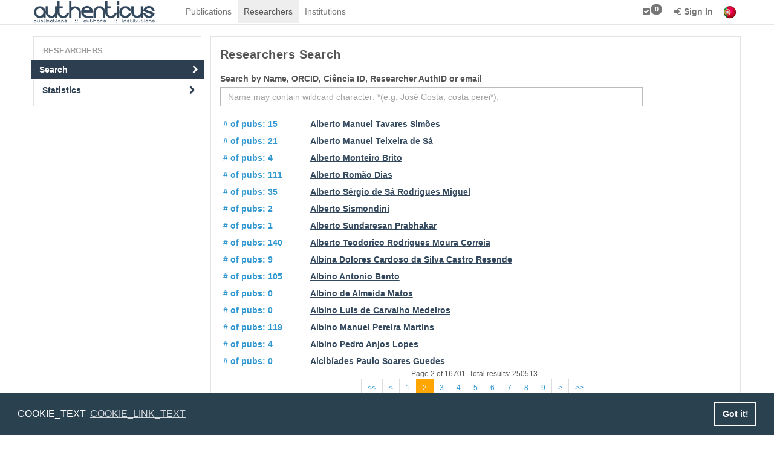

--- FILE ---
content_type: text/html; charset=UTF-8
request_url: https://www.authenticus.pt/en/researchers/search?total_results=249737&page=2
body_size: 6321
content:
<!DOCTYPE html>
<html>
    <head>
        <meta http-equiv="Content-Type" content="text/html; charset=UTF-8">
        <meta name="viewport" content="width=device-width, initial-scale=1">
        <title>Researchers</title>
        <link rel="shortcut icon" href="/favicon.ico">
        <link rel="stylesheet" href="/build/css/default-2b786045dc.css">
        <!--application JS scripts required on the top.-->
        <script src="/build/js/top-ff84a6bef5.js"></script>
        <script src="/build/js/topscripts-10c22badc0.js"></script>
        <!--[if lt IE 9]>
                <![endif]-->
        <script>
            window.addEventListener("load", function(){
                window.cookieconsent.initialise({
                    "palette": {
                        "popup": {
                            "background": "#2a4150"
                        },
                        "button": {
                            "background": "transparent",
                            "text": "#fff",
                            "border": "#fff"
                        }
                    },
                    "content": {
                        "message": "COOKIE_TEXT",
                        "link": "COOKIE_LINK_TEXT",
                        "href": "https://www.authenticus.pt/en/home/view_article/25"
                    }
                })});
        </script>

        <!-- Google tag (gtag.js) -->
        <script async src="https://www.googletagmanager.com/gtag/js?id=G-WNJY66LSDB"></script>
        <script>
            window.dataLayer = window.dataLayer || [];
            function gtag(){dataLayer.push(arguments);}
            gtag('js', new Date());

            gtag('config', 'G-WNJY66LSDB');
        </script>

    </head>
    <body>
        <!-- navbar-base-->
<div id="wrap">
    <nav class="navbar navbar-default navbar-fixed-top navbar-base" role="navigation">
        <div class="container">
            <div class="navbar-header">
                <button type="button" class="navbar-toggle collapsed" data-toggle="collapse" data-target="#navBarAll">
                    <span class="sr-only">Toggle navigation</span>
                    <span class="icon-bar"></span>
                    <span class="icon-bar"></span>
                    <span class="icon-bar"></span>
                </button>
                <a href="/" class="navbar-brand"></a>            </div>
            <div class="navbar-collapse collapse" id="navBarAll" style="height: 1px;">
                <ul id="navBar" class="nav navbar-nav"> <li><a href="/en/publications/search" id="link-1185169009">Publications</a></li><li class="active"><a href="/en/researchers/search" id="link-2020477878">Researchers</a></li><li><a href="/en/institutions/search" id="link-2092137743">Institutions</a></li> </ul>
                <ul id="navBarUser" class="nav navbar-nav navbar-right">
                    <li><a href="/en/markedList" id="link-371247768" title="Marked List"><i class="fa fa-check-square"></i><span id="mklSize"
                                    class="label _nt-badge label-default">0</span></a></li><li>
    <a href="/en/users/login?hideFD=1" 
       class="dropdown-toggle" data-toggle="dropdown"><b><i class="fa fa-sign-in"></i> Sign In</b></a>
    <ul class="dropdown-menu" id="bar-dropdown-login">
        <li>
            <div class="container" style="max-width: 30em">
                                <div class="text-center">
                    <h4>Federated Authentication&nbsp;<small><b>(Click on the image)</b></small></h4>
                    <p><a href="/en/users/federatedLogin" title="Federated Authentication" class="federatedImage"><img src="/img/fccn.pt.png" class="img-rounded" alt=""/></a></p>
                </div>
                <div class="text-center">
                    <small><a onclick="$('#bar-local-login-form').toggle(100)"><i class="fa fa-sign-in"></i> Local Sign In</a></small>&nbsp;&nbsp;&nbsp; 
                    <small><a href="/en/users/login?hideFD=1"><i class="fa fa-lock"></i> Password Recovery</a></small>&nbsp;&nbsp;&nbsp;
                    <small><a href="/en/users/register"><i class="fa fa-plus top-right-icon"> </i> Register</a></small>

                </div>
                <div id="bar-local-login-form" style="display: none;">
                    <hr/>
                    <form class="form-inline text-center" name="login" role="form" method="POST" action="/en/users/login?hideFD=1" accept-charset="UTF-8">
                        <div class="form-group">
                            <input placeholder="Email or Username" type="text" name="username" class="form-control input-sm" />
                            <input placeholder="Password" type="password" name="password" class="form-control input-sm" />
                            <button type="submit" class="btn btn-primary btn-sm"><i class="fa fa-sign-in"> </i> Sign In</button>
                        </div>
                    </form>
                    &nbsp;
                </div>
                            </div>
        </li>
    </ul>
</li>
                    <li><a href="https://www.authenticus.pt/pt/researchers/search?total_results=249737&amp;page=2" class="C-flags"><img src="/img/flag_of_portugal.png" title="Portuguese" alt=""/></a></li>
                </ul>
            </div>
        </div>
    </nav>
    <div id="main-content">
        <div class="container">
    <div class="row">
        <div class="col-lg-3 col-sm-3 sideBar">
                        <ul class="nav nav-pills nav-stacked well" id="sideBar"><li class="nav-header">Researchers</li><li class="active"><a href="/en/researchers/search" id="link-651810897">Search<i class="icon-side-bar fa fa-chevron-right"></i></a></li><li><a href="/en/researchers/statistics" id="link-959675889">Statistics<i class="icon-side-bar fa fa-chevron-right"></i></a></li></ul>        
        </div>        <div class="col-lg-9 col-sm-9" id="content">
                    <div id="alerts"></div>
                    <div class="page-header">
  <h3>Researchers Search</h3>
</div>
<form id="researchers_search" method="GET" role="form" action="/en/researchers/search" accept-charset="UTF-8">
    <div class="form-group">
        <label class="control-label">Search by Name, ORCID, Ciência ID, Researcher AuthID or email</label>
        <div class="row">
            <div class="col-xs-10">
                <input id="my_search_box" type="search" name="search" placeholder="Name may contain wildcard character: *(e.g. José Costa, costa perei*)." 
                 data-provide="typeahead" autocomplete="off" class="input-xxlarge search-query typeahead-search form-control" required value="">
            </div>
            <div class="col-xs-2">
                <button type="submit" class="hide-after-load btn btn-primary" title="Search"><i class="fa fa-search"></i></button>
            </div>
        </div>
    </div>
</form>
<script>
    $("#researchers_search").find('.hide-after-load').css("display", "none");
    $(function() {
        var timeout;
        $('#filters').hide();
        $('#my_search_box').on('input', function(e) {
            var query = $('#my_search_box').val();
            if (timeout) {
                clearTimeout(timeout);
            }
            timeout = setTimeout(function() {
            $.ajax({async:true, data:$("#researchers_search").serialize()+"&ajaxSource=searchBox", success:function (data, textStatus) {;sU("en/researchers/search?"+$("#researchers_search").serialize(),"#search_results",data,false);}, type:"GET", url:"\/en\/researchers\/search"});            }, 300);
        });
    });
</script>

<div id="search_results"><div class="div-even row"><div class="col-lg-2 col-sm-3 auth-link"><a href="/en/profileOfResearchers/publicationsList/16" id="link-1876136410" title="# of validated publications"># of pubs: 15</a></div><div class="col-lg-10 col-sm-9"><a href="/en/profileOfResearchers/publicationsList/16" class="title" id="link-91194277">Alberto Manuel Tavares Simões</a></div></div><div class="div-odd row"><div class="col-lg-2 col-sm-3 auth-link"><a href="/en/profileOfResearchers/publicationsList/17" id="link-1479521626" title="# of validated publications"># of pubs: 21</a></div><div class="col-lg-10 col-sm-9"><a href="/en/profileOfResearchers/publicationsList/17" class="title" id="link-362092250">Alberto Manuel Teixeira de Sá</a></div></div><div class="div-even row"><div class="col-lg-2 col-sm-3 auth-link"><a href="/en/profileOfResearchers/publicationsList/18" id="link-370869860" title="# of validated publications"># of pubs: 4</a></div><div class="col-lg-10 col-sm-9"><a href="/en/profileOfResearchers/publicationsList/18" class="title" id="link-374698288">Alberto Monteiro Brito</a></div></div><div class="div-odd row"><div class="col-lg-2 col-sm-3 auth-link"><a href="/en/profileOfResearchers/publicationsList/19" id="link-1612605171" title="# of validated publications"># of pubs: 111</a></div><div class="col-lg-10 col-sm-9"><a href="/en/profileOfResearchers/publicationsList/19" class="title" id="link-635557671">Alberto Romão Dias</a></div></div><div class="div-even row"><div class="col-lg-2 col-sm-3 auth-link"><a href="/en/profileOfResearchers/publicationsList/20" id="link-269883364" title="# of validated publications"># of pubs: 35</a></div><div class="col-lg-10 col-sm-9"><a href="/en/profileOfResearchers/publicationsList/20" class="title" id="link-774601370">Alberto Sérgio de Sá Rodrigues Miguel</a></div></div><div class="div-odd row"><div class="col-lg-2 col-sm-3 auth-link"><a href="/en/profileOfResearchers/publicationsList/21" id="link-1358554547" title="# of validated publications"># of pubs: 2</a></div><div class="col-lg-10 col-sm-9"><a href="/en/profileOfResearchers/publicationsList/21" class="title" id="link-885649596">Alberto Sismondini</a></div></div><div class="div-even row"><div class="col-lg-2 col-sm-3 auth-link"><a href="/en/profileOfResearchers/publicationsList/22" id="link-1325043465" title="# of validated publications"># of pubs: 1</a></div><div class="col-lg-10 col-sm-9"><a href="/en/profileOfResearchers/publicationsList/22" class="title" id="link-634405434">Alberto Sundaresan Prabhakar</a></div></div><div class="div-odd row"><div class="col-lg-2 col-sm-3 auth-link"><a href="/en/profileOfResearchers/publicationsList/23" id="link-833354321" title="# of validated publications"># of pubs: 140</a></div><div class="col-lg-10 col-sm-9"><a href="/en/profileOfResearchers/publicationsList/23" class="title" id="link-1880215697">Alberto Teodorico Rodrigues Moura Correia</a></div></div><div class="div-even row"><div class="col-lg-2 col-sm-3 auth-link"><a href="/en/profileOfResearchers/publicationsList/24" id="link-30258308" title="# of validated publications"># of pubs: 9</a></div><div class="col-lg-10 col-sm-9"><a href="/en/profileOfResearchers/publicationsList/24" class="title" id="link-23221567">Albina Dolores Cardoso da Silva Castro Resende</a></div></div><div class="div-odd row"><div class="col-lg-2 col-sm-3 auth-link"><a href="/en/profileOfResearchers/publicationsList/25" id="link-2098709748" title="# of validated publications"># of pubs: 105</a></div><div class="col-lg-10 col-sm-9"><a href="/en/profileOfResearchers/publicationsList/25" class="title" id="link-1873999257">Albino Antonio Bento</a></div></div><div class="div-even row"><div class="col-lg-2 col-sm-3 auth-link"><a href="/en/profileOfResearchers/publicationsList/26" id="link-991668243" title="# of validated publications"># of pubs: 0</a></div><div class="col-lg-10 col-sm-9"><a href="/en/profileOfResearchers/publicationsList/26" class="title" id="link-992648539">Albino de Almeida Matos</a></div></div><div class="div-odd row"><div class="col-lg-2 col-sm-3 auth-link"><a href="/en/profileOfResearchers/publicationsList/27" id="link-1476459541" title="# of validated publications"># of pubs: 0</a></div><div class="col-lg-10 col-sm-9"><a href="/en/profileOfResearchers/publicationsList/27" class="title" id="link-708992825">Albino Luis de Carvalho Medeiros</a></div></div><div class="div-even row"><div class="col-lg-2 col-sm-3 auth-link"><a href="/en/profileOfResearchers/publicationsList/28" id="link-1039777996" title="# of validated publications"># of pubs: 119</a></div><div class="col-lg-10 col-sm-9"><a href="/en/profileOfResearchers/publicationsList/28" class="title" id="link-1886472524">Albino Manuel Pereira Martins</a></div></div><div class="div-odd row"><div class="col-lg-2 col-sm-3 auth-link"><a href="/en/profileOfResearchers/publicationsList/29" id="link-865223878" title="# of validated publications"># of pubs: 4</a></div><div class="col-lg-10 col-sm-9"><a href="/en/profileOfResearchers/publicationsList/29" class="title" id="link-1675395308">Albino Pedro Anjos Lopes</a></div></div><div class="div-even row"><div class="col-lg-2 col-sm-3 auth-link"><a href="/en/profileOfResearchers/publicationsList/30" id="link-439008362" title="# of validated publications"># of pubs: 0</a></div><div class="col-lg-10 col-sm-9"><a href="/en/profileOfResearchers/publicationsList/30" class="title" id="link-1556076405">Alcibíades Paulo Soares Guedes</a></div></div>
    <div class="row ">
        
        <div class="col-sm-12">
            <div class="text-center">
                <small class="" style='display:block'>
                    Page 2 of 16701. Total results: 250513.                </small>
                <ul class="pagination pagination-sm">
                    <li class=""><a href="/en/researchers/search?total_results=250513&amp;page=1" id="link-47849356" title="Go to first page">&lt;&lt;</a></li><li class=""><a href="/en/researchers/search?total_results=250513&amp;page=1" id="link-2112820884" title="Go to previous page">&lt;</a></li><li class=""><a href="/en/researchers/search?total_results=250513&amp;page=1" id="link-1203636412">1</a></li><li class="active"><a href="/en/researchers/search?total_results=250513&amp;page=2" id="link-317703352">2</a></li><li class=""><a href="/en/researchers/search?total_results=250513&amp;page=3" id="link-1030649730">3</a></li><li class=""><a href="/en/researchers/search?total_results=250513&amp;page=4" id="link-880585227">4</a></li><li class=""><a href="/en/researchers/search?total_results=250513&amp;page=5" id="link-1876384601">5</a></li><li class=""><a href="/en/researchers/search?total_results=250513&amp;page=6" id="link-1386117882">6</a></li><li class=""><a href="/en/researchers/search?total_results=250513&amp;page=7" id="link-1140499953">7</a></li><li class=""><a href="/en/researchers/search?total_results=250513&amp;page=8" id="link-1676928112">8</a></li><li class=""><a href="/en/researchers/search?total_results=250513&amp;page=9" id="link-1611622775">9</a></li><li class=""><a href="/en/researchers/search?total_results=250513&amp;page=3" id="link-1521054051" title="Go to next page">&gt;</a></li><li class=""><a href="/en/researchers/search?total_results=250513&amp;page=16701" id="link-2007499618" title="Go to last page">&gt;&gt;</a></li>                </ul>
            </div>
        </div>
            </div>
</div>                        </div>
    </div>
</div>    
<script type="text/javascript">
//<![CDATA[
$(document).ready(function () {$("#link-1876136410").bind("click", function(event){if(iLC(event)){ $.ajax({beforeSend:function (XMLHttpRequest) {;b(event);}, complete:function (XMLHttpRequest, textStatus) {;a(event);}, error:function (XMLHttpRequest, textStatus, errorThrown) {e(XMLHttpRequest)}, success:function (data, textStatus) {;sU("en/profileOfResearchers/publicationsList/16","#main-content",data,false);}, url:"\/en\/profileOfResearchers\/publicationsList\/16"});
return false;}});
$("#link-91194277").bind("click", function(event){if(iLC(event)){ $.ajax({beforeSend:function (XMLHttpRequest) {;b(event);}, complete:function (XMLHttpRequest, textStatus) {;a(event);}, error:function (XMLHttpRequest, textStatus, errorThrown) {e(XMLHttpRequest)}, success:function (data, textStatus) {;sU("en/profileOfResearchers/publicationsList/16","#main-content",data,false);}, url:"\/en\/profileOfResearchers\/publicationsList\/16"});
return false;}});
$("#link-1479521626").bind("click", function(event){if(iLC(event)){ $.ajax({beforeSend:function (XMLHttpRequest) {;b(event);}, complete:function (XMLHttpRequest, textStatus) {;a(event);}, error:function (XMLHttpRequest, textStatus, errorThrown) {e(XMLHttpRequest)}, success:function (data, textStatus) {;sU("en/profileOfResearchers/publicationsList/17","#main-content",data,false);}, url:"\/en\/profileOfResearchers\/publicationsList\/17"});
return false;}});
$("#link-362092250").bind("click", function(event){if(iLC(event)){ $.ajax({beforeSend:function (XMLHttpRequest) {;b(event);}, complete:function (XMLHttpRequest, textStatus) {;a(event);}, error:function (XMLHttpRequest, textStatus, errorThrown) {e(XMLHttpRequest)}, success:function (data, textStatus) {;sU("en/profileOfResearchers/publicationsList/17","#main-content",data,false);}, url:"\/en\/profileOfResearchers\/publicationsList\/17"});
return false;}});
$("#link-370869860").bind("click", function(event){if(iLC(event)){ $.ajax({beforeSend:function (XMLHttpRequest) {;b(event);}, complete:function (XMLHttpRequest, textStatus) {;a(event);}, error:function (XMLHttpRequest, textStatus, errorThrown) {e(XMLHttpRequest)}, success:function (data, textStatus) {;sU("en/profileOfResearchers/publicationsList/18","#main-content",data,false);}, url:"\/en\/profileOfResearchers\/publicationsList\/18"});
return false;}});
$("#link-374698288").bind("click", function(event){if(iLC(event)){ $.ajax({beforeSend:function (XMLHttpRequest) {;b(event);}, complete:function (XMLHttpRequest, textStatus) {;a(event);}, error:function (XMLHttpRequest, textStatus, errorThrown) {e(XMLHttpRequest)}, success:function (data, textStatus) {;sU("en/profileOfResearchers/publicationsList/18","#main-content",data,false);}, url:"\/en\/profileOfResearchers\/publicationsList\/18"});
return false;}});
$("#link-1612605171").bind("click", function(event){if(iLC(event)){ $.ajax({beforeSend:function (XMLHttpRequest) {;b(event);}, complete:function (XMLHttpRequest, textStatus) {;a(event);}, error:function (XMLHttpRequest, textStatus, errorThrown) {e(XMLHttpRequest)}, success:function (data, textStatus) {;sU("en/profileOfResearchers/publicationsList/19","#main-content",data,false);}, url:"\/en\/profileOfResearchers\/publicationsList\/19"});
return false;}});
$("#link-635557671").bind("click", function(event){if(iLC(event)){ $.ajax({beforeSend:function (XMLHttpRequest) {;b(event);}, complete:function (XMLHttpRequest, textStatus) {;a(event);}, error:function (XMLHttpRequest, textStatus, errorThrown) {e(XMLHttpRequest)}, success:function (data, textStatus) {;sU("en/profileOfResearchers/publicationsList/19","#main-content",data,false);}, url:"\/en\/profileOfResearchers\/publicationsList\/19"});
return false;}});
$("#link-269883364").bind("click", function(event){if(iLC(event)){ $.ajax({beforeSend:function (XMLHttpRequest) {;b(event);}, complete:function (XMLHttpRequest, textStatus) {;a(event);}, error:function (XMLHttpRequest, textStatus, errorThrown) {e(XMLHttpRequest)}, success:function (data, textStatus) {;sU("en/profileOfResearchers/publicationsList/20","#main-content",data,false);}, url:"\/en\/profileOfResearchers\/publicationsList\/20"});
return false;}});
$("#link-774601370").bind("click", function(event){if(iLC(event)){ $.ajax({beforeSend:function (XMLHttpRequest) {;b(event);}, complete:function (XMLHttpRequest, textStatus) {;a(event);}, error:function (XMLHttpRequest, textStatus, errorThrown) {e(XMLHttpRequest)}, success:function (data, textStatus) {;sU("en/profileOfResearchers/publicationsList/20","#main-content",data,false);}, url:"\/en\/profileOfResearchers\/publicationsList\/20"});
return false;}});
$("#link-1358554547").bind("click", function(event){if(iLC(event)){ $.ajax({beforeSend:function (XMLHttpRequest) {;b(event);}, complete:function (XMLHttpRequest, textStatus) {;a(event);}, error:function (XMLHttpRequest, textStatus, errorThrown) {e(XMLHttpRequest)}, success:function (data, textStatus) {;sU("en/profileOfResearchers/publicationsList/21","#main-content",data,false);}, url:"\/en\/profileOfResearchers\/publicationsList\/21"});
return false;}});
$("#link-885649596").bind("click", function(event){if(iLC(event)){ $.ajax({beforeSend:function (XMLHttpRequest) {;b(event);}, complete:function (XMLHttpRequest, textStatus) {;a(event);}, error:function (XMLHttpRequest, textStatus, errorThrown) {e(XMLHttpRequest)}, success:function (data, textStatus) {;sU("en/profileOfResearchers/publicationsList/21","#main-content",data,false);}, url:"\/en\/profileOfResearchers\/publicationsList\/21"});
return false;}});
$("#link-1325043465").bind("click", function(event){if(iLC(event)){ $.ajax({beforeSend:function (XMLHttpRequest) {;b(event);}, complete:function (XMLHttpRequest, textStatus) {;a(event);}, error:function (XMLHttpRequest, textStatus, errorThrown) {e(XMLHttpRequest)}, success:function (data, textStatus) {;sU("en/profileOfResearchers/publicationsList/22","#main-content",data,false);}, url:"\/en\/profileOfResearchers\/publicationsList\/22"});
return false;}});
$("#link-634405434").bind("click", function(event){if(iLC(event)){ $.ajax({beforeSend:function (XMLHttpRequest) {;b(event);}, complete:function (XMLHttpRequest, textStatus) {;a(event);}, error:function (XMLHttpRequest, textStatus, errorThrown) {e(XMLHttpRequest)}, success:function (data, textStatus) {;sU("en/profileOfResearchers/publicationsList/22","#main-content",data,false);}, url:"\/en\/profileOfResearchers\/publicationsList\/22"});
return false;}});
$("#link-833354321").bind("click", function(event){if(iLC(event)){ $.ajax({beforeSend:function (XMLHttpRequest) {;b(event);}, complete:function (XMLHttpRequest, textStatus) {;a(event);}, error:function (XMLHttpRequest, textStatus, errorThrown) {e(XMLHttpRequest)}, success:function (data, textStatus) {;sU("en/profileOfResearchers/publicationsList/23","#main-content",data,false);}, url:"\/en\/profileOfResearchers\/publicationsList\/23"});
return false;}});
$("#link-1880215697").bind("click", function(event){if(iLC(event)){ $.ajax({beforeSend:function (XMLHttpRequest) {;b(event);}, complete:function (XMLHttpRequest, textStatus) {;a(event);}, error:function (XMLHttpRequest, textStatus, errorThrown) {e(XMLHttpRequest)}, success:function (data, textStatus) {;sU("en/profileOfResearchers/publicationsList/23","#main-content",data,false);}, url:"\/en\/profileOfResearchers\/publicationsList\/23"});
return false;}});
$("#link-30258308").bind("click", function(event){if(iLC(event)){ $.ajax({beforeSend:function (XMLHttpRequest) {;b(event);}, complete:function (XMLHttpRequest, textStatus) {;a(event);}, error:function (XMLHttpRequest, textStatus, errorThrown) {e(XMLHttpRequest)}, success:function (data, textStatus) {;sU("en/profileOfResearchers/publicationsList/24","#main-content",data,false);}, url:"\/en\/profileOfResearchers\/publicationsList\/24"});
return false;}});
$("#link-23221567").bind("click", function(event){if(iLC(event)){ $.ajax({beforeSend:function (XMLHttpRequest) {;b(event);}, complete:function (XMLHttpRequest, textStatus) {;a(event);}, error:function (XMLHttpRequest, textStatus, errorThrown) {e(XMLHttpRequest)}, success:function (data, textStatus) {;sU("en/profileOfResearchers/publicationsList/24","#main-content",data,false);}, url:"\/en\/profileOfResearchers\/publicationsList\/24"});
return false;}});
$("#link-2098709748").bind("click", function(event){if(iLC(event)){ $.ajax({beforeSend:function (XMLHttpRequest) {;b(event);}, complete:function (XMLHttpRequest, textStatus) {;a(event);}, error:function (XMLHttpRequest, textStatus, errorThrown) {e(XMLHttpRequest)}, success:function (data, textStatus) {;sU("en/profileOfResearchers/publicationsList/25","#main-content",data,false);}, url:"\/en\/profileOfResearchers\/publicationsList\/25"});
return false;}});
$("#link-1873999257").bind("click", function(event){if(iLC(event)){ $.ajax({beforeSend:function (XMLHttpRequest) {;b(event);}, complete:function (XMLHttpRequest, textStatus) {;a(event);}, error:function (XMLHttpRequest, textStatus, errorThrown) {e(XMLHttpRequest)}, success:function (data, textStatus) {;sU("en/profileOfResearchers/publicationsList/25","#main-content",data,false);}, url:"\/en\/profileOfResearchers\/publicationsList\/25"});
return false;}});
$("#link-991668243").bind("click", function(event){if(iLC(event)){ $.ajax({beforeSend:function (XMLHttpRequest) {;b(event);}, complete:function (XMLHttpRequest, textStatus) {;a(event);}, error:function (XMLHttpRequest, textStatus, errorThrown) {e(XMLHttpRequest)}, success:function (data, textStatus) {;sU("en/profileOfResearchers/publicationsList/26","#main-content",data,false);}, url:"\/en\/profileOfResearchers\/publicationsList\/26"});
return false;}});
$("#link-992648539").bind("click", function(event){if(iLC(event)){ $.ajax({beforeSend:function (XMLHttpRequest) {;b(event);}, complete:function (XMLHttpRequest, textStatus) {;a(event);}, error:function (XMLHttpRequest, textStatus, errorThrown) {e(XMLHttpRequest)}, success:function (data, textStatus) {;sU("en/profileOfResearchers/publicationsList/26","#main-content",data,false);}, url:"\/en\/profileOfResearchers\/publicationsList\/26"});
return false;}});
$("#link-1476459541").bind("click", function(event){if(iLC(event)){ $.ajax({beforeSend:function (XMLHttpRequest) {;b(event);}, complete:function (XMLHttpRequest, textStatus) {;a(event);}, error:function (XMLHttpRequest, textStatus, errorThrown) {e(XMLHttpRequest)}, success:function (data, textStatus) {;sU("en/profileOfResearchers/publicationsList/27","#main-content",data,false);}, url:"\/en\/profileOfResearchers\/publicationsList\/27"});
return false;}});
$("#link-708992825").bind("click", function(event){if(iLC(event)){ $.ajax({beforeSend:function (XMLHttpRequest) {;b(event);}, complete:function (XMLHttpRequest, textStatus) {;a(event);}, error:function (XMLHttpRequest, textStatus, errorThrown) {e(XMLHttpRequest)}, success:function (data, textStatus) {;sU("en/profileOfResearchers/publicationsList/27","#main-content",data,false);}, url:"\/en\/profileOfResearchers\/publicationsList\/27"});
return false;}});
$("#link-1039777996").bind("click", function(event){if(iLC(event)){ $.ajax({beforeSend:function (XMLHttpRequest) {;b(event);}, complete:function (XMLHttpRequest, textStatus) {;a(event);}, error:function (XMLHttpRequest, textStatus, errorThrown) {e(XMLHttpRequest)}, success:function (data, textStatus) {;sU("en/profileOfResearchers/publicationsList/28","#main-content",data,false);}, url:"\/en\/profileOfResearchers\/publicationsList\/28"});
return false;}});
$("#link-1886472524").bind("click", function(event){if(iLC(event)){ $.ajax({beforeSend:function (XMLHttpRequest) {;b(event);}, complete:function (XMLHttpRequest, textStatus) {;a(event);}, error:function (XMLHttpRequest, textStatus, errorThrown) {e(XMLHttpRequest)}, success:function (data, textStatus) {;sU("en/profileOfResearchers/publicationsList/28","#main-content",data,false);}, url:"\/en\/profileOfResearchers\/publicationsList\/28"});
return false;}});
$("#link-865223878").bind("click", function(event){if(iLC(event)){ $.ajax({beforeSend:function (XMLHttpRequest) {;b(event);}, complete:function (XMLHttpRequest, textStatus) {;a(event);}, error:function (XMLHttpRequest, textStatus, errorThrown) {e(XMLHttpRequest)}, success:function (data, textStatus) {;sU("en/profileOfResearchers/publicationsList/29","#main-content",data,false);}, url:"\/en\/profileOfResearchers\/publicationsList\/29"});
return false;}});
$("#link-1675395308").bind("click", function(event){if(iLC(event)){ $.ajax({beforeSend:function (XMLHttpRequest) {;b(event);}, complete:function (XMLHttpRequest, textStatus) {;a(event);}, error:function (XMLHttpRequest, textStatus, errorThrown) {e(XMLHttpRequest)}, success:function (data, textStatus) {;sU("en/profileOfResearchers/publicationsList/29","#main-content",data,false);}, url:"\/en\/profileOfResearchers\/publicationsList\/29"});
return false;}});
$("#link-439008362").bind("click", function(event){if(iLC(event)){ $.ajax({beforeSend:function (XMLHttpRequest) {;b(event);}, complete:function (XMLHttpRequest, textStatus) {;a(event);}, error:function (XMLHttpRequest, textStatus, errorThrown) {e(XMLHttpRequest)}, success:function (data, textStatus) {;sU("en/profileOfResearchers/publicationsList/30","#main-content",data,false);}, url:"\/en\/profileOfResearchers\/publicationsList\/30"});
return false;}});
$("#link-1556076405").bind("click", function(event){if(iLC(event)){ $.ajax({beforeSend:function (XMLHttpRequest) {;b(event);}, complete:function (XMLHttpRequest, textStatus) {;a(event);}, error:function (XMLHttpRequest, textStatus, errorThrown) {e(XMLHttpRequest)}, success:function (data, textStatus) {;sU("en/profileOfResearchers/publicationsList/30","#main-content",data,false);}, url:"\/en\/profileOfResearchers\/publicationsList\/30"});
return false;}});
$("#link-47849356").bind("click", function(event){if(iLC(event)){ $.ajax({beforeSend:function (XMLHttpRequest) {;b(event);}, complete:function (XMLHttpRequest, textStatus) {;a(event);}, data:"ajaxSource=content", error:function (XMLHttpRequest, textStatus, errorThrown) {e(XMLHttpRequest)}, noHist:false, source:"content", success:function (data, textStatus) {;sU("en/researchers/search?total_results=250513&page=1","#search_results",data,false);}, url:"\/en\/researchers\/search?total_results=250513&page=1"});
return false;}});
$("#link-2112820884").bind("click", function(event){if(iLC(event)){ $.ajax({beforeSend:function (XMLHttpRequest) {;b(event);}, complete:function (XMLHttpRequest, textStatus) {;a(event);}, data:"ajaxSource=content", error:function (XMLHttpRequest, textStatus, errorThrown) {e(XMLHttpRequest)}, noHist:false, source:"content", success:function (data, textStatus) {;sU("en/researchers/search?total_results=250513&page=1","#search_results",data,false);}, url:"\/en\/researchers\/search?total_results=250513&page=1"});
return false;}});
$("#link-1203636412").bind("click", function(event){if(iLC(event)){ $.ajax({beforeSend:function (XMLHttpRequest) {;b(event);}, complete:function (XMLHttpRequest, textStatus) {;a(event);}, data:"ajaxSource=content", error:function (XMLHttpRequest, textStatus, errorThrown) {e(XMLHttpRequest)}, noHist:false, source:"content", success:function (data, textStatus) {;sU("en/researchers/search?total_results=250513&page=1","#search_results",data,false);}, url:"\/en\/researchers\/search?total_results=250513&page=1"});
return false;}});
$("#link-317703352").bind("click", function(event){if(iLC(event)){ $.ajax({beforeSend:function (XMLHttpRequest) {;b(event);}, complete:function (XMLHttpRequest, textStatus) {;a(event);}, data:"ajaxSource=content", error:function (XMLHttpRequest, textStatus, errorThrown) {e(XMLHttpRequest)}, noHist:false, source:"content", success:function (data, textStatus) {;sU("en/researchers/search?total_results=250513&page=2","#search_results",data,false);}, url:"\/en\/researchers\/search?total_results=250513&page=2"});
return false;}});
$("#link-1030649730").bind("click", function(event){if(iLC(event)){ $.ajax({beforeSend:function (XMLHttpRequest) {;b(event);}, complete:function (XMLHttpRequest, textStatus) {;a(event);}, data:"ajaxSource=content", error:function (XMLHttpRequest, textStatus, errorThrown) {e(XMLHttpRequest)}, noHist:false, source:"content", success:function (data, textStatus) {;sU("en/researchers/search?total_results=250513&page=3","#search_results",data,false);}, url:"\/en\/researchers\/search?total_results=250513&page=3"});
return false;}});
$("#link-880585227").bind("click", function(event){if(iLC(event)){ $.ajax({beforeSend:function (XMLHttpRequest) {;b(event);}, complete:function (XMLHttpRequest, textStatus) {;a(event);}, data:"ajaxSource=content", error:function (XMLHttpRequest, textStatus, errorThrown) {e(XMLHttpRequest)}, noHist:false, source:"content", success:function (data, textStatus) {;sU("en/researchers/search?total_results=250513&page=4","#search_results",data,false);}, url:"\/en\/researchers\/search?total_results=250513&page=4"});
return false;}});
$("#link-1876384601").bind("click", function(event){if(iLC(event)){ $.ajax({beforeSend:function (XMLHttpRequest) {;b(event);}, complete:function (XMLHttpRequest, textStatus) {;a(event);}, data:"ajaxSource=content", error:function (XMLHttpRequest, textStatus, errorThrown) {e(XMLHttpRequest)}, noHist:false, source:"content", success:function (data, textStatus) {;sU("en/researchers/search?total_results=250513&page=5","#search_results",data,false);}, url:"\/en\/researchers\/search?total_results=250513&page=5"});
return false;}});
$("#link-1386117882").bind("click", function(event){if(iLC(event)){ $.ajax({beforeSend:function (XMLHttpRequest) {;b(event);}, complete:function (XMLHttpRequest, textStatus) {;a(event);}, data:"ajaxSource=content", error:function (XMLHttpRequest, textStatus, errorThrown) {e(XMLHttpRequest)}, noHist:false, source:"content", success:function (data, textStatus) {;sU("en/researchers/search?total_results=250513&page=6","#search_results",data,false);}, url:"\/en\/researchers\/search?total_results=250513&page=6"});
return false;}});
$("#link-1140499953").bind("click", function(event){if(iLC(event)){ $.ajax({beforeSend:function (XMLHttpRequest) {;b(event);}, complete:function (XMLHttpRequest, textStatus) {;a(event);}, data:"ajaxSource=content", error:function (XMLHttpRequest, textStatus, errorThrown) {e(XMLHttpRequest)}, noHist:false, source:"content", success:function (data, textStatus) {;sU("en/researchers/search?total_results=250513&page=7","#search_results",data,false);}, url:"\/en\/researchers\/search?total_results=250513&page=7"});
return false;}});
$("#link-1676928112").bind("click", function(event){if(iLC(event)){ $.ajax({beforeSend:function (XMLHttpRequest) {;b(event);}, complete:function (XMLHttpRequest, textStatus) {;a(event);}, data:"ajaxSource=content", error:function (XMLHttpRequest, textStatus, errorThrown) {e(XMLHttpRequest)}, noHist:false, source:"content", success:function (data, textStatus) {;sU("en/researchers/search?total_results=250513&page=8","#search_results",data,false);}, url:"\/en\/researchers\/search?total_results=250513&page=8"});
return false;}});
$("#link-1611622775").bind("click", function(event){if(iLC(event)){ $.ajax({beforeSend:function (XMLHttpRequest) {;b(event);}, complete:function (XMLHttpRequest, textStatus) {;a(event);}, data:"ajaxSource=content", error:function (XMLHttpRequest, textStatus, errorThrown) {e(XMLHttpRequest)}, noHist:false, source:"content", success:function (data, textStatus) {;sU("en/researchers/search?total_results=250513&page=9","#search_results",data,false);}, url:"\/en\/researchers\/search?total_results=250513&page=9"});
return false;}});
$("#link-1521054051").bind("click", function(event){if(iLC(event)){ $.ajax({beforeSend:function (XMLHttpRequest) {;b(event);}, complete:function (XMLHttpRequest, textStatus) {;a(event);}, data:"ajaxSource=content", error:function (XMLHttpRequest, textStatus, errorThrown) {e(XMLHttpRequest)}, noHist:false, source:"content", success:function (data, textStatus) {;sU("en/researchers/search?total_results=250513&page=3","#search_results",data,false);}, url:"\/en\/researchers\/search?total_results=250513&page=3"});
return false;}});
$("#link-2007499618").bind("click", function(event){if(iLC(event)){ $.ajax({beforeSend:function (XMLHttpRequest) {;b(event);}, complete:function (XMLHttpRequest, textStatus) {;a(event);}, data:"ajaxSource=content", error:function (XMLHttpRequest, textStatus, errorThrown) {e(XMLHttpRequest)}, noHist:false, source:"content", success:function (data, textStatus) {;sU("en/researchers/search?total_results=250513&page=16701","#search_results",data,false);}, url:"\/en\/researchers\/search?total_results=250513&page=16701"});
return false;}});
$("#link-651810897").bind("click", function(event){if(iLC(event)){ $.ajax({beforeSend:function (XMLHttpRequest) {;b(event);}, complete:function (XMLHttpRequest, textStatus) {;a(event);}, data:"ajaxSource=sideBar", error:function (XMLHttpRequest, textStatus, errorThrown) {e(XMLHttpRequest)}, source:"sideBar", success:function (data, textStatus) {toggleClass(event,"active");;sU("en/researchers/search","#content",data,false);}, url:"\/en\/researchers\/search"});
return false;}});
$("#link-959675889").bind("click", function(event){if(iLC(event)){ $.ajax({beforeSend:function (XMLHttpRequest) {;b(event);}, complete:function (XMLHttpRequest, textStatus) {;a(event);}, data:"ajaxSource=sideBar", error:function (XMLHttpRequest, textStatus, errorThrown) {e(XMLHttpRequest)}, source:"sideBar", success:function (data, textStatus) {toggleClass(event,"active");;sU("en/researchers/statistics","#content",data,false);}, url:"\/en\/researchers\/statistics"});
return false;}});});
//]]>
</script>    </div>
    <div id="push-footer"></div>
</div>


<!-- selectSource -->
<div class="modal fade" id="selectSource" tabindex="-1" role="dialog" aria-labelledby="selectSource">
    <div class="modal-dialog modal-lg" role="document">
        <div class="modal-content">
            <form method="POST" id="pubsConflict" action="/en/PublicationsDuplicates/conflicts" accept-charset="UTF-8" role="form">
                <div class="modal-header">
                    <button type="button" class="close" data-dismiss="modal" aria-label="Close"><span aria-hidden="true">&times;</span></button>
                    <h4 class="modal-title" id="myModalLabel"><b><i class="fa fa-exclamation-triangle"></i> Select Source</b></h4>
                </div>
                <div class="modal-body">
                    <input type="hidden" name="adminverify" value=""/>
                    <input type="hidden" name="notify" value=""/>
                    <input type="hidden" name="wellbox" value=""/>
                    <div class="alert alert-info">
                    This publication has:                        <ul>
                            <li id="wos" class="sr-only">2 records from <b>ISI</b></li>
                            <li id="scopus" class="sr-only">2 records from <b>SCOPUS</b></li>
                            <li id="dblp" class="sr-only" >2 records from <b>DBLP</b></li>
                            <li id="unpaywall" class="sr-only" >2 records from <b>Unpaywall</b></li>
                            <li id="openlibrary" class="sr-only" >2 records from <b>Openlibrary</b></li>
                            <li id="handle" class="sr-only" >2 records from <b>Handle</b></li>
                            <li id="datacite" class="sr-only" >2 records from <b>DataCite</b></li>
                        </ul>
                        <b>Please select which records must be used by Authenticus!</b>
                    </div>
                    <ul class="nav nav-tabs" role="tablist"></ul>
                    <!-- Tab panes -->
                    <div class="tab-content"></div>
                </div>
                <div class="modal-footer">
                    <button type="button" class="btn btn-default" data-dismiss="modal">Cancel</button>
                    <button type="submit"  class="btn btn-primary">Join Publications</button>
                                        <input type="hidden" name="pid1" value=""/>
                    <input type="hidden" name="pid2" value=""/>
                </div>

            </form>
        </div>
    </div>
</div>
<div class="modal fade" id="previewPubs" tabindex="-1" role="dialog" aria-labelledby="previewPubs">
    <div class="modal-dialog modal-lg" role="document">
        <div class="modal-content">
            <div class="modal-header">
                <button type="button" class="close" data-dismiss="modal" aria-label="Close"><span aria-hidden="true">&times;</span></button>
                <h4 class="modal-title" id="myModalLabel"><b><i class="fa fa-exclamation-triangle"></i> Preview Publications</b></h4>
            </div>
            <div class="modal-body">                
            </div>
            <div class="modal-footer">
                <button type="button" class="btn btn-default" data-dismiss="modal">Cancel</button>                
            </div>            
        </div>
    </div>
</div>
<div class="footer">
    <div class="container">
        <div class="row">
            <!-- About -->
            <div class="col-sm-4">
                <img src="/img/auth_logo400BDC3C7.png" alt="Authenticus" class="footer-logo img-rounded"/>                <p>footer slogan</p>                                
            </div>
            <!-- End About -->

            <!-- Link List -->
            <div class="col-sm-4">
                <div class="headline"><h2>Useful Links</h2></div>
                <ul class="list-unstyled link-list">
                    <li><a href="/en/home/view_article/1" title="">About Autenticus<i class="fa fa-angle-right"></i></a></li><li><a href="/en/home/view_article/9" title="">Our Team<i class="fa fa-angle-right"></i></a></li><li><a href="/en/home/view_article/7" title="">Algorithm<i class="fa fa-angle-right"></i></a></li><li><a href="/en/home/view_article/32" title="">Changelog<i class="fa fa-angle-right"></i></a></li>                </ul>
            </div>
            <!-- End Link List -->

            <!-- Help -->
            <div class="col-sm-4">
                <div class="headline"><h2>Get Help</h2></div>
                <ul class="list-unstyled">
                    <li><a href="/en/faq" title="Get answers to a common questions."><i class="fa fa-life-ring" aria-hidden="true"></i>&nbsp;FAQ</a></li><li><a href="/en/home/view_article/10" title="Watch Our Videos."><i class="fa fa-video-camera" aria-hidden="true"></i>&nbsp;Video</a></li><li><a href="/en/home/view_article/6" title="Contact Us."><i class="fa fa-envelope" aria-hidden="true"></i>&nbsp;Contact</a></li><li><a href="mailto:support@authenticus.pt" title="Email Us."><i class="fa fa-at" aria-hidden="true"></i>&nbsp;support@authenticus.pt</a></li>                    
                </ul>
            </div>
            <!-- End Help -->
        </div>
    </div>
</div><!--/footer-->

<div class="copyright">
    <div class="container">
        <div class="row">
            <div class="col-xs-10">
                <p>
                    © 2026 CRACS & Inesc TEC - All Rights Reserved                    <a href="/en/home/view_article/25" id="link-1704799847">Privacy Policy</a> | <a href="/" id="link-145881698">Terms of Service</a>                </p>
            </div>

            <!-- Social Links -->
            <div class="col-xs-2">
                <ul class="footer-socials list-inline">
                    <li><a href="https://www.facebook.com/authenticus.pt" class="tooltips" data-toggle="tooltip" target="_blank" data-placement="top" title="Facebook"><i class="fa fa-facebook"></i></a></li><li><a href="https://plus.google.com/+AuthenticusPt" class="tooltips" data-toggle="tooltip" target="_blank" data-placement="top" title="Google Plus"><i class="fa fa-google-plus"></i></a></li><li><a href="https://www.youtube.com/channel/UCaoVeMuRKzqwN0p3CsKjLPg" class="tooltips" data-toggle="tooltip" target="_blank" data-placement="top" title="Youtube"><i class="fa fa-youtube-play"></i></a></li><li><a href="/en/mail" class="tooltips" data-toggle="tooltip" target="_blank" data-placement="top" title="Mail"><i class="fa fa-envelope"></i></a></li>                </ul>
            </div>
            <!-- End Social Links -->
        </div>
    </div>
</div><!--/copyright-->
<script type="text/javascript">
//<![CDATA[
$(document).ready(function () {$("#link-1185169009").bind("click", function(event){if(iLC(event)){ $.ajax({beforeSend:function (XMLHttpRequest) {;b(event);}, complete:function (XMLHttpRequest, textStatus) {;a(event);}, data:"ajaxSource=navBar", error:function (XMLHttpRequest, textStatus, errorThrown) {e(XMLHttpRequest)}, source:"navBar", success:function (data, textStatus) {;sU("en/publications/search","#main-content",data,false);}, url:"\/en\/publications\/search"});
return false;}});
$("#link-2020477878").bind("click", function(event){if(iLC(event)){ $.ajax({beforeSend:function (XMLHttpRequest) {;b(event);}, complete:function (XMLHttpRequest, textStatus) {;a(event);}, data:"ajaxSource=navBar", error:function (XMLHttpRequest, textStatus, errorThrown) {e(XMLHttpRequest)}, source:"navBar", success:function (data, textStatus) {;sU("en/researchers/search","#main-content",data,false);}, url:"\/en\/researchers\/search"});
return false;}});
$("#link-2092137743").bind("click", function(event){if(iLC(event)){ $.ajax({beforeSend:function (XMLHttpRequest) {;b(event);}, complete:function (XMLHttpRequest, textStatus) {;a(event);}, data:"ajaxSource=navBar", error:function (XMLHttpRequest, textStatus, errorThrown) {e(XMLHttpRequest)}, source:"navBar", success:function (data, textStatus) {;sU("en/institutions/search","#main-content",data,false);}, url:"\/en\/institutions\/search"});
return false;}});
$("#link-371247768").bind("click", function(event){if(iLC(event)){ $.ajax({beforeSend:function (XMLHttpRequest) {;b(event);}, complete:function (XMLHttpRequest, textStatus) {;a(event);}, data:"ajaxSource=navBar", error:function (XMLHttpRequest, textStatus, errorThrown) {e(XMLHttpRequest)}, source:"navBar", success:function (data, textStatus) {;sU("en/markedList","#main-content",data,false);}, url:"\/en\/markedList"});
return false;}});
$("#link-1704799847").bind("click", function(event){if(iLC(event)){ $.ajax({beforeSend:function (XMLHttpRequest) {;b(event);}, complete:function (XMLHttpRequest, textStatus) {;a(event);}, data:"ajaxSource=sideBar", error:function (XMLHttpRequest, textStatus, errorThrown) {e(XMLHttpRequest)}, source:"sideBar", success:function (data, textStatus) {toggleClass(event,'active');;sU("en/home/view_article/25","#content",data,false);}, url:"\/en\/home\/view_article\/25"});
return false;}});
$("#link-145881698").bind("click", function(event){if(iLC(event)){ $.ajax({beforeSend:function (XMLHttpRequest) {;b(event);}, complete:function (XMLHttpRequest, textStatus) {;a(event);}, data:"ajaxSource=sideBar", error:function (XMLHttpRequest, textStatus, errorThrown) {e(XMLHttpRequest)}, source:"sideBar", success:function (data, textStatus) {toggleClass(event,'active');;sU("","#content",data,false);}, url:"\/"});
return false;}});});
//]]>
</script><div id='extra-content'></div>

        
        <!--required application JS scripts required.-->
        <script src="/build/js/libraries-a56e2927dd.js"></script>
        <script src="/build/js/app-94ca84fcf6.js"></script>
        <script type="text/javascript" src="/js/highmaps/code/highcharts.js"></script>        <script type="text/javascript">
//<![CDATA[
var base_url_length = 1;
//]]>
</script>    </body>
</html>